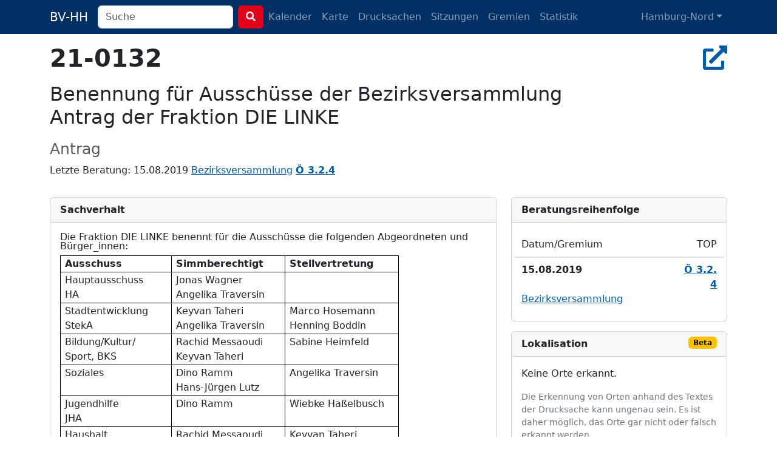

--- FILE ---
content_type: text/html; charset=utf-8
request_url: https://bv-hh.de/hamburg-nord/documents/benennung-fuer-ausschuesse-der-bezirksversammlung-br-antrag-der-fraktion-die-linke-1796
body_size: 5389
content:
<!DOCTYPE html><html lang="de"><head><title>21-0132 - Benennung für Ausschüsse der Bezirksversammlung... - Hamburg-Nord</title><meta content="&amp;nbsp; Die Fraktion DIE LINKE benennt für die Ausschüsse die folgenden Abgeordneten und Bürger_innen: &amp;nbsp; Ausschuss Simmberechtigt Stellvertretu..." name="description" /><meta charset="utf-8" /><meta content="width=device-width, initial-scale=1, shrink-to-fit=no" name="viewport" /><meta name="csrf-param" content="authenticity_token" />
<meta name="csrf-token" content="6DIPY9kpspNV_OW7oNZjy5b0vRE3jEFj7Ji-75DcjWJxpDPCeMhDipF9AOlvMdrp1-Le9Zxads_bBnec4_lUCQ" /><link rel="stylesheet" href="/assets/legacy-129899ebb210318492e9dc5dc8ba0c2970ba49768a2c70827869a0d0d073cfbc.css" media="all" /><link rel="stylesheet" href="/assets/application-b124af1637a636113ef8ba4dcb275043565d7747c458aa8cd55136a37ec071c2.css" media="all" /><script src="/assets/legacy-f63b9da54780a1d7e5e6b22d205232d2b0b2de1e13a93c6d3acfcbfa28c831f9.js"></script><script type="importmap" data-turbo-track="reload">{
  "imports": {
    "application": "/assets/application-79028716a36604343903389e3ef353fa4ecd99b97b54eab9da59baa6d16a8e3f.js",
    "chartkick": "/assets/chartkick-8eb76e6cbdb540d495739fce84049fd038e59e7fd55c9e08e47b0b5a74b62db4.js",
    "Chart.bundle": "/assets/Chart.bundle-f9da773cb982870fc03e616b7bcbfcc56462d3b0188cd9e441f8d8398c7e9482.js",
    "bootstrap": "/assets/bootstrap.min-3389e8d94238c6aae57b91819279862a918c12e4596fd5a397c51f16df96057e.js",
    "@popperjs/core": "/assets/popper-003a40d80fd205e1fa00da117d5bdc19720ba330706eaa17f9ba9513fa502304.js",
    "@hotwired/turbo-rails": "/assets/turbo.min-3e48f1801baf343469811ff2c47889596fb8b7eb6d8fa63c4d81d0b94dc8c16d.js",
    "@hotwired/stimulus": "/assets/stimulus.min-dd364f16ec9504dfb72672295637a1c8838773b01c0b441bd41008124c407894.js",
    "@hotwired/stimulus-loading": "/assets/stimulus-loading-3576ce92b149ad5d6959438c6f291e2426c86df3b874c525b30faad51b0d96b3.js",
    "process": "/assets/process-0299157b7f243489b992de436aebc119d2715f618adbcafebc99b85a171acde7.js",
    "leaflet": "/assets/leaflet-1ff69389014a18c608b592e65d97e24f63d9582e02ab27d42386857456e36c8e.js",
    "leaflet.markercluster": "/assets/leaflet.markercluster-6259ca3472473a54498f3a8addf6579ccf50d2d7a6639917ad124c3b5a033086.js",
    "controllers/application": "/assets/controllers/application-368d98631bccbf2349e0d4f8269afb3fe9625118341966de054759d96ea86c7e.js",
    "controllers": "/assets/controllers/index-281c86b7ad1612bd967760cbd501c66fe8bda0dff0c11ef4b93cd940f3c1956b.js",
    "controllers/map_controller": "/assets/controllers/map_controller-7571e6fdb1d2eafe0a8d25225abc3cc28c086952714dd88ef57e54bf2aeb0422.js"
  }
}</script>
<link rel="modulepreload" href="/assets/application-79028716a36604343903389e3ef353fa4ecd99b97b54eab9da59baa6d16a8e3f.js">
<link rel="modulepreload" href="/assets/chartkick-8eb76e6cbdb540d495739fce84049fd038e59e7fd55c9e08e47b0b5a74b62db4.js">
<link rel="modulepreload" href="/assets/Chart.bundle-f9da773cb982870fc03e616b7bcbfcc56462d3b0188cd9e441f8d8398c7e9482.js">
<link rel="modulepreload" href="/assets/bootstrap.min-3389e8d94238c6aae57b91819279862a918c12e4596fd5a397c51f16df96057e.js">
<link rel="modulepreload" href="/assets/popper-003a40d80fd205e1fa00da117d5bdc19720ba330706eaa17f9ba9513fa502304.js">
<link rel="modulepreload" href="/assets/turbo.min-3e48f1801baf343469811ff2c47889596fb8b7eb6d8fa63c4d81d0b94dc8c16d.js">
<link rel="modulepreload" href="/assets/stimulus.min-dd364f16ec9504dfb72672295637a1c8838773b01c0b441bd41008124c407894.js">
<link rel="modulepreload" href="/assets/stimulus-loading-3576ce92b149ad5d6959438c6f291e2426c86df3b874c525b30faad51b0d96b3.js">
<link rel="modulepreload" href="/assets/process-0299157b7f243489b992de436aebc119d2715f618adbcafebc99b85a171acde7.js">
<link rel="modulepreload" href="/assets/leaflet-1ff69389014a18c608b592e65d97e24f63d9582e02ab27d42386857456e36c8e.js">
<link rel="modulepreload" href="/assets/leaflet.markercluster-6259ca3472473a54498f3a8addf6579ccf50d2d7a6639917ad124c3b5a033086.js">
<link rel="modulepreload" href="/assets/controllers/application-368d98631bccbf2349e0d4f8269afb3fe9625118341966de054759d96ea86c7e.js">
<link rel="modulepreload" href="/assets/controllers/index-281c86b7ad1612bd967760cbd501c66fe8bda0dff0c11ef4b93cd940f3c1956b.js">
<link rel="modulepreload" href="/assets/controllers/map_controller-7571e6fdb1d2eafe0a8d25225abc3cc28c086952714dd88ef57e54bf2aeb0422.js">
<script type="module">import "application"</script></head><body class="documents show"><nav class="navbar navbar-dark navbar-expand-md fixed-top"><div class="container-lg"><a class="navbar-brand d-md-none d-lg-inline" href="/hamburg-nord">BV-HH</a><button class="navbar-toggler" data-bs-target="#navbarNavDropdown" data-bs-toggle="collapse" type="button"><span class="navbar-toggler-icon"></span></button><div class="collapse navbar-collapse" id="navbarNavDropdown"><form class="d-flex" action="/hamburg-nord/search" accept-charset="UTF-8" method="get"><div class="me-2 d-inline-block"><input type="search" name="q" id="q" class="form-control search-input" placeholder="Suche" data-suggest-documents="/hamburg-nord/documents/suggest?q=QUERY" data-suggest-minutes="/hamburg-nord/agenda_items/suggest?q=QUERY" data-search="/hamburg-nord/search?q=QUERY" autocomplete="off" /></div><button class="btn btn-primary my-2 my-sm-0" type="submit"><i class="fas fa-search"></i></button></form><ul class="navbar-nav me-auto"><li class="nav-item"><a class="nav-link" href="/hamburg-nord/calendar">Kalender</a></li><li class="nav-item"><a class="nav-link" href="/hamburg-nord/map">Karte</a></li><li class="nav-item"><a class="nav-link " href="/hamburg-nord/documents">Drucksachen</a></li><li class="nav-item"><a class="nav-link " href="/hamburg-nord/meetings">Sitzungen</a></li><li class="nav-item"><a class="nav-link " href="/hamburg-nord/committees">Gremien</a></li><li class="nav-item"><a class="nav-link " href="/hamburg-nord/statistics">Statistik</a></li></ul><ul class="navbar-nav"><li class="nav-item dropdown"><a aria-expanded="false" aria-haspopup="true" class="nav-link dropdown-toggle" data-bs-toggle="dropdown" id="navbarDropdownMenuLink" role="button">Hamburg-Nord</a><ul aria-labelledby="navbarDropdownMenuLink" class="dropdown-menu"><li><a class="dropdown-item" href="/hamburg-mitte">Hamburg-Mitte</a></li><li><a class="dropdown-item" href="/altona">Altona</a></li><li><a class="dropdown-item" href="/eimsbuettel">Eimsbüttel</a></li><li><a class="dropdown-item" href="/hamburg-nord">Hamburg-Nord</a></li><li><a class="dropdown-item" href="/wandsbek">Wandsbek</a></li><li><a class="dropdown-item" href="/bergedorf">Bergedorf</a></li><li><a class="dropdown-item" href="/harburg">Harburg</a></li></ul></li></ul></div></div></nav><div class="container py-4 mt-5"><h2 class="h1" title="Drucksache 21-0132"><strong>21-0132</strong><div class="float-end"><a target="_blank" title="In Allris öffnen" data-bs-toggle="tooltip" data-placement="bottom" rel="noopener" href="https://sitzungsdienst-hamburg-nord.hamburg.de/bi/vo020.asp?VOLFDNR=1008497"><i class="fas fa-external-link-alt"></i></a></div></h2><h1 class="h2 text-break"><p></p>

<p>Benennung für Ausschüsse der Bezirksversammlung<br>Antrag der Fraktion DIE LINKE</p></h1><h3 class="text-muted"><small>Antrag</small></h3><p>Letzte Beratung: 15.08.2019 <a href="/hamburg-nord/meetings/15-08-2019-sitzung-der-bezirksversammlung-161">Bezirksversammlung</a> <a title="Protokoll zu Ö 3.2.4" data-bs-toggle="tooltip" href="/hamburg-nord/meetings/15-08-2019-sitzung-der-bezirksversammlung-161/protokoll#48922"><strong>Ö 3.2.4</strong></a> </p><div class="row"><div class="col-md-8"><div class="card mt-3"><div class="card-header fw-bold">Sachverhalt</div><div class="card-body"> 
 
<p style="margin-top:0pt;margin-bottom:5.65pt;line-height:11.5pt;"><span style="">Die Fraktion DIE LINKE benennt für die Ausschüsse die folgenden Abgeordneten und Bürger_innen:</span></p>
 
<table style="border-collapse:collapse;">
<tr>
<td style="width:135.6pt;border:0.75pt solid #000000;padding-right:5.03pt;padding-left:5.03pt;vertical-align:top;"><p style="margin-top:0pt;margin-bottom:0pt;"><span style="font-weight:bold;">Ausschuss</span></p></td>
<td style="width:139.7pt;border:0.75pt solid #000000;padding-right:5.03pt;padding-left:5.03pt;vertical-align:top;"><p style="margin-top:0pt;margin-bottom:0pt;"><span style="font-weight:bold;">Simmberechtigt</span></p></td>
<td style="width:139.7pt;border:0.75pt solid #000000;padding-right:5.03pt;padding-left:5.03pt;vertical-align:top;"><p style="margin-top:0pt;margin-bottom:0pt;"><span style="font-weight:bold;">Stellvertretung</span></p></td>
</tr>
<tr>
<td style="width:135.6pt;border:0.75pt solid #000000;padding-right:5.03pt;padding-left:5.03pt;vertical-align:top;"><p style="margin-top:0pt;margin-bottom:0pt;"><span style="">Hauptausschuss</span><br><span style="">HA</span></p></td>
<td style="width:139.7pt;border:0.75pt solid #000000;padding-right:5.03pt;padding-left:5.03pt;vertical-align:top;"><p style="margin-top:0pt;margin-bottom:0pt;"><span style="">Jonas Wagner</span><br><span style="">Angelika Traversin</span></p></td>
<td style="width:139.7pt;border:0.75pt solid #000000;padding-right:5.03pt;padding-left:5.03pt;vertical-align:top;"> </td>
</tr>
<tr>
<td style="width:135.6pt;border:0.75pt solid #000000;padding-right:5.03pt;padding-left:5.03pt;vertical-align:top;"><p style="margin-top:0pt;margin-bottom:0pt;"><span style="">Stadtentwicklung</span><br><span style="">StekA</span></p></td>
<td style="width:139.7pt;border:0.75pt solid #000000;padding-right:5.03pt;padding-left:5.03pt;vertical-align:top;"><p style="margin-top:0pt;margin-bottom:0pt;"><span style="">Keyvan Taheri</span><br><span style="">Angelika Traversin</span></p></td>
<td style="width:139.7pt;border:0.75pt solid #000000;padding-right:5.03pt;padding-left:5.03pt;vertical-align:top;"><p style="margin-top:0pt;margin-bottom:0pt;"><span style="">Marco Hosemann</span><br><span style="">Henning Boddin</span></p></td>
</tr>
<tr>
<td style="width:135.6pt;border:0.75pt solid #000000;padding-right:5.03pt;padding-left:5.03pt;vertical-align:top;"><p style="margin-top:0pt;margin-bottom:0pt;"><span style="">Bildung/Kultur/</span><br><span style="">Sport, BKS</span></p></td>
<td style="width:139.7pt;border:0.75pt solid #000000;padding-right:5.03pt;padding-left:5.03pt;vertical-align:top;"><p style="margin-top:0pt;margin-bottom:0pt;"><span style="">Rachid Messaoudi</span><br><span style="">Keyvan Taheri</span></p></td>
<td style="width:139.7pt;border:0.75pt solid #000000;padding-right:5.03pt;padding-left:5.03pt;vertical-align:top;"><p style="margin-top:0pt;margin-bottom:0pt;"> <span style="">Sabine Heimfeld</span><br> </p></td>
</tr>
<tr>
<td style="width:135.6pt;border:0.75pt solid #000000;padding-right:5.03pt;padding-left:5.03pt;vertical-align:top;"><p style="margin-top:0pt;margin-bottom:0pt;"><span style="">Soziales</span></p></td>
<td style="width:139.7pt;border:0.75pt solid #000000;padding-right:5.03pt;padding-left:5.03pt;vertical-align:top;"><p style="margin-top:0pt;margin-bottom:0pt;"><span style="">Dino Ramm</span><br><span style="">Hans-Jürgen Lutz</span></p></td>
<td style="width:139.7pt;border:0.75pt solid #000000;padding-right:5.03pt;padding-left:5.03pt;vertical-align:top;"><p style="margin-top:0pt;margin-bottom:0pt;"><span style="">Angelika Traversin</span><br><br> </p></td>
</tr>
<tr>
<td style="width:135.6pt;border:0.75pt solid #000000;padding-right:5.03pt;padding-left:5.03pt;vertical-align:top;"><p style="margin-top:0pt;margin-bottom:0pt;"><span style="">Jugendhilfe</span><br><span style="">JHA</span></p></td>
<td style="width:139.7pt;border:0.75pt solid #000000;padding-right:5.03pt;padding-left:5.03pt;vertical-align:top;"><p style="margin-top:0pt;margin-bottom:0pt;"><span style="">Dino Ramm</span></p></td>
<td style="width:139.7pt;border:0.75pt solid #000000;padding-right:5.03pt;padding-left:5.03pt;vertical-align:top;"><p style="margin-top:0pt;margin-bottom:0pt;"><span style="">Wiebke Haßelbusch</span></p></td>
</tr>
<tr style="height:30.75pt;">
<td style="width:135.6pt;border:0.75pt solid #000000;padding-right:5.03pt;padding-left:5.03pt;vertical-align:top;"><p style="margin-top:0pt;margin-bottom:0pt;"><span style="">Haushalt</span><br><span style="">HausH</span></p></td>
<td style="width:139.7pt;border:0.75pt solid #000000;padding-right:5.03pt;padding-left:5.03pt;vertical-align:top;"><p style="margin-top:0pt;margin-bottom:0pt;"><span style="">Rachid Messaoudi</span><br><span style="">Jonas Wagner</span></p></td>
<td style="width:139.7pt;border:0.75pt solid #000000;padding-right:5.03pt;padding-left:5.03pt;vertical-align:top;"><p style="margin-top:0pt;margin-bottom:0pt;"><span style="">Keyvan Taheri</span><br><span style="">Dino Ramm</span></p></td>
</tr>
<tr>
<td style="width:135.6pt;border:0.75pt solid #000000;padding-right:5.03pt;padding-left:5.03pt;vertical-align:top;"><p style="margin-top:0pt;margin-bottom:0pt;"><span style="">Wirtschaft, Arbeit, Digitalisierung</span></p></td>
<td style="width:139.7pt;border:0.75pt solid #000000;padding-right:5.03pt;padding-left:5.03pt;vertical-align:top;"><p style="margin-top:0pt;margin-bottom:0pt;"><span style="">Keyvan Taheri </span><br><span style="">Jonas Wagner</span></p></td>
<td style="width:139.7pt;border:0.75pt solid #000000;padding-right:5.03pt;padding-left:5.03pt;vertical-align:top;"><p style="margin-top:0pt;margin-bottom:0pt;"><span style="">Sabine Heimfeld</span><br><span style="">Angelika Traversin</span></p></td>
</tr>
<tr>
<td style="width:135.6pt;border:0.75pt solid #000000;padding-right:5.03pt;padding-left:5.03pt;vertical-align:top;"><p style="margin-top:0pt;margin-bottom:0pt;"><span style="">Klima, Umwelt, Mobilität</span></p></td>
<td style="width:139.7pt;border:0.75pt solid #000000;padding-right:5.03pt;padding-left:5.03pt;vertical-align:top;"><p style="margin-top:0pt;margin-bottom:0pt;"><span style="">Jonas Wagner</span><br><span style="">Nicolai Meyer</span></p></td>
<td style="width:139.7pt;border:0.75pt solid #000000;padding-right:5.03pt;padding-left:5.03pt;vertical-align:top;"><p style="margin-top:0pt;margin-bottom:0pt;"><span style="">Christoph Timann</span><br> </p></td>
</tr>
<tr>
<td style="width:135.6pt;border:0.75pt solid #000000;padding-right:5.03pt;padding-left:5.03pt;vertical-align:top;"><p style="margin-top:0pt;margin-bottom:0pt;"><span style="">Vergabe</span></p></td>
<td style="width:139.7pt;border:0.75pt solid #000000;padding-right:5.03pt;padding-left:5.03pt;vertical-align:top;"><p style="margin-top:0pt;margin-bottom:0pt;"><span style="">Hans-Jürgen Lutz</span></p></td>
<td style="width:139.7pt;border:0.75pt solid #000000;padding-right:5.03pt;padding-left:5.03pt;vertical-align:top;"><p style="margin-top:0pt;margin-bottom:0pt;"><span style="">Angelika Traversin</span></p></td>
</tr>
<tr>
<td style="width:135.6pt;border:0.75pt solid #000000;padding-right:5.03pt;padding-left:5.03pt;vertical-align:top;"><p style="margin-top:0pt;margin-bottom:0pt;"><span style="">SonderA Akteneinsicht</span></p></td>
<td style="width:139.7pt;border:0.75pt solid #000000;padding-right:5.03pt;padding-left:5.03pt;vertical-align:top;"><p style="margin-top:0pt;margin-bottom:0pt;"><span style="">Angelika Traversin</span></p></td>
<td style="width:139.7pt;border:0.75pt solid #000000;padding-right:5.03pt;padding-left:5.03pt;vertical-align:top;"><p style="margin-top:0pt;margin-bottom:0pt;"><span style="">Rachid Messaoudi</span></p></td>
</tr>
<tr>
<td style="width:135.6pt;border:0.75pt solid #000000;padding-right:5.03pt;padding-left:5.03pt;vertical-align:top;"><p style="margin-top:0pt;margin-bottom:0pt;"><span style="">Regionalausschuss Eppendf./Winterhude</span><br><span style="">RegA Ewi</span></p></td>
<td style="width:139.7pt;border:0.75pt solid #000000;padding-right:5.03pt;padding-left:5.03pt;vertical-align:top;"><p style="margin-top:0pt;margin-bottom:0pt;"><span style="">Keyvan Taheri</span><br><span style="">Sabine Heimfeld</span></p></td>
<td style="width:139.7pt;border:0.75pt solid #000000;padding-right:5.03pt;padding-left:5.03pt;vertical-align:top;"><p style="margin-top:0pt;margin-bottom:0pt;"><span style="">Wiebke Haßelbusch</span><br><span style="">Ingmar Jöhrens</span></p></td>
</tr>
<tr>
<td style="width:135.6pt;border:0.75pt solid #000000;padding-right:5.03pt;padding-left:5.03pt;vertical-align:top;"><p style="margin-top:0pt;margin-bottom:0pt;"><span style="">UA Bau Reg. EWI</span></p></td>
<td style="width:139.7pt;border:0.75pt solid #000000;padding-right:5.03pt;padding-left:5.03pt;vertical-align:top;"><p style="margin-top:0pt;margin-bottom:0pt;"><span style="">Keyvan Taheri</span></p></td>
<td style="width:139.7pt;border:0.75pt solid #000000;padding-right:5.03pt;padding-left:5.03pt;vertical-align:top;"><p style="margin-top:0pt;margin-bottom:0pt;"><span style="">Herbert Schulz</span></p></td>
</tr>
<tr>
<td style="width:135.6pt;border:0.75pt solid #000000;padding-right:5.03pt;padding-left:5.03pt;vertical-align:top;"><p style="margin-top:0pt;margin-bottom:0pt;"><span style="">Regionalausschuss Fuhlsbüttel/ Ohlsdorf/ Langenhorn</span><br><span style="">RegA FOLAG</span></p></td>
<td style="width:139.7pt;border:0.75pt solid #000000;padding-right:5.03pt;padding-left:5.03pt;vertical-align:top;"><p style="margin-top:0pt;margin-bottom:0pt;"><span style="">Rachid Messaoudi</span><br><span style="">Henning Boddin</span></p></td>
<td style="width:139.7pt;border:0.75pt solid #000000;padding-right:5.03pt;padding-left:5.03pt;vertical-align:top;"><p style="margin-top:0pt;margin-bottom:0pt;"><span style="">Birgit Akbas </span><br><span style="">Hilde Blum</span></p></td>
</tr>
<tr>
<td style="width:135.6pt;border:0.75pt solid #000000;padding-right:5.03pt;padding-left:5.03pt;vertical-align:top;"><p style="margin-top:0pt;margin-bottom:0pt;"><span style="">UA Bau Reg. FOLAG</span></p></td>
<td style="width:139.7pt;border:0.75pt solid #000000;padding-right:5.03pt;padding-left:5.03pt;vertical-align:top;"><p style="margin-top:0pt;margin-bottom:0pt;"><span style="">Rachid Messaoudi </span><br><br> </p></td>
<td style="width:139.7pt;border:0.75pt solid #000000;padding-right:5.03pt;padding-left:5.03pt;vertical-align:top;"><p style="margin-top:0pt;margin-bottom:0pt;"><span style="">Henning Boddin</span></p></td>
</tr>
<tr style="height:31.95pt;">
<td style="width:135.6pt;border:0.75pt solid #000000;padding-right:5.03pt;padding-left:5.03pt;vertical-align:top;"><p style="margin-top:0pt;margin-bottom:0pt;"><span style="">Regionalaussschuss Barmbek-Uhlenhorst </span><br><span style="">RegA BUHD</span></p></td>
<td style="width:139.7pt;border:0.75pt solid #000000;padding-right:5.03pt;padding-left:5.03pt;vertical-align:top;"><p style="margin-top:0pt;margin-bottom:0pt;"><span style="">Jonas Wagner</span><br><span style="">Angelika Traversin</span></p></td>
<td style="width:139.7pt;border:0.75pt solid #000000;padding-right:5.03pt;padding-left:5.03pt;vertical-align:top;"><p style="margin-top:0pt;margin-bottom:0pt;"><span style="">Dino Ramm</span><br> </p></td>
</tr>
<tr>
<td style="width:135.6pt;border:0.75pt solid #000000;padding-right:5.03pt;padding-left:5.03pt;vertical-align:top;"><p style="margin-top:0pt;margin-bottom:0pt;"><span style="">UA Bau Reg. BUHD</span></p></td>
<td style="width:139.7pt;border:0.75pt solid #000000;padding-right:5.03pt;padding-left:5.03pt;vertical-align:top;"><p style="margin-top:0pt;margin-bottom:0pt;"><span style="">Angelika Traversin</span></p></td>
<td style="width:139.7pt;border:0.75pt solid #000000;padding-right:5.03pt;padding-left:5.03pt;vertical-align:top;"><p style="margin-top:0pt;margin-bottom:0pt;"><span style="">Jonas Wagner</span></p></td>
</tr>
</table>
 
 </div></div><div class="card mt-3"><div class="card-header fw-bold">Petitum/Beschluss</div><div class="card-body"> 
 
<p style="margin-top:0pt;margin-bottom:10pt;line-height:115%;"><span style="">Um Zustimmung wird gebeten.</span></p>
 
 
<p style="margin-top:0pt;margin-bottom:0pt;"><span style="">Fraktion DIE LINKE</span></p>
<p style="margin-top:0pt;margin-bottom:10pt;line-height:115%;"><span style="">Angelika Traversin, Jonas Wagner, Rachid Messaoudi, Keyvan Taheri, Dino Ramm</span></p>
 </div></div></div><div class="col-md-4"><div class="card mt-3"><div class="card-header fw-bold">Bera&shy;tungs&shy;reihen&shy;folge</div><div class="card-body"><div class="row"><div class="col-9 border-bottom py-2">Datum/Gremium</div><div class="col-3 border-bottom py-2 text-end">TOP</div></div><div class="row py-2 border-top"><div class="col-9 fw-bold">15.08.2019</div><div class="col-3 text-end"><a title="Protokoll zu Ö 3.2.4" data-bs-toggle="tooltip" href="/hamburg-nord/meetings/15-08-2019-sitzung-der-bezirksversammlung-161/protokoll#48922"><strong>Ö 3.2.4</strong></a> </div><div class="col col-12"><a href="/hamburg-nord/meetings/15-08-2019-sitzung-der-bezirksversammlung-161">Bezirksversammlung</a></div></div></div></div><div class="card mt-3"><div class="card-header fw-bold">Lokalisation <span class="badge text-bg-warning float-end">Beta</span></div><div class="card-body"><p>Keine Orte erkannt.</p><p class="small text-secondary mt-3">Die Erkennung von Orten anhand des Textes der Drucksache kann ungenau sein. Es ist daher möglich, das Orte
gar nicht oder falsch erkannt werden.</p></div></div></div></div><script type="application/ld+json">{"@context":"http://schema.org","@type":"Article","mainEntityOfPage":{"@type":"WebPage","@id":"https://bv-hh.de/hamburg-nord/documents/benennung-fuer-ausschuesse-der-bezirksversammlung-br-antrag-der-fraktion-die-linke-1796"},"headline":"Benennung für Ausschüsse der Bezirksversammlung\u003cbr\u003eAntrag der Fraktion DIE LINKE","image":[],"articleBody":"Die Fraktion DIE LINKE benennt für die Ausschüsse die folgenden Abgeordneten und Bürger_innen: Ausschuss Simmberechtigt Stellvertretung HauptausschussHA Jonas WagnerAngelika Traversin StadtentwicklungStekA Keyvan TaheriAngelika Traversin Marco HosemannHenning Boddin Bildung/Kultur/Sport, BKS Rachid MessaoudiKeyvan Taheri Sabine Heimfeld Soziales Dino RammHans-Jürgen Lutz Angelika Traversin JugendhilfeJHA Dino Ramm Wiebke Haßelbusch HaushaltHausH Rachid MessaoudiJonas Wagner Keyvan TaheriDino Ramm Wirtschaft, Arbeit, Digitalisierung Keyvan Taheri Jonas Wagner Sabine HeimfeldAngelika Traversin Klima, Umwelt, Mobilität Jonas WagnerNicolai Meyer Christoph Timann Vergabe Hans-Jürgen Lutz Angelika Traversin SonderA Akteneinsicht Angelika Traversin Rachid Messaoudi Regionalausschuss Eppendf./WinterhudeRegA Ewi Keyvan TaheriSabine Heimfeld Wiebke HaßelbuschIngmar Jöhrens UA Bau Reg. EWI Keyvan Taheri Herbert Schulz Regionalausschuss Fuhlsbüttel/ Ohlsdorf/ LangenhornRegA FOLAG Rachid MessaoudiHenning Boddin Birgit Akbas Hilde Blum UA Bau Reg. FOLAG Rachid Messaoudi Henning Boddin Regionalaussschuss Barmbek-Uhlenhorst RegA BUHD Jonas WagnerAngelika Traversin Dino Ramm UA Bau Reg. BUHD Angelika Traversin Jonas Wagner Um Zustimmung wird gebeten. Fraktion DIE LINKE Angelika Traversin, Jonas Wagner, Rachid Messaoudi, Keyvan Taheri, Dino Ramm","articleSection":"Hamburg-Nord","datePublished":"0060-12-01T00:00:00Z","dateModified":"2024-11-23T15:09:02Z","publisher":{"@type":"Organization","name":"Bezirksversammlung Hamburg-Nord"},"isAccessibleForFree":"True","description":"\u0026nbsp; Die Fraktion DIE LINKE benennt für die Ausschüsse die folgenden Abgeordneten und Bürger_innen: \u0026nbsp; Ausschuss Simmberechtigt Stellvertretung HauptausschussHA Jonas WagnerAngelika Traversin..."}</script></div><footer><div class="container py-5 border-top text-secondary"><div class="float-end"><p><a class="px-1 text-reset" href="/about">Was soll das Ganze?</a><a class="px-1 text-reset" href="/transparency">Transparenz</a> <a class="px-1 text-reset" href="/mcp">MCP</a> <a class="px-1 text-reset" href="/privacy">Datenschutz</a> <a class="px-1 text-reset" href="/imprint">Impressum</a></p><p class="text-end px-1"><small>Version 486914798e</small></p></div><p>Anmerkungen & Ideen? Auf <strong><a class="text-secondary" href="https://github.com/bv-hh/bv-hh">GitHub</a></strong> mitarbeiten! </p><p><small>Hosting gesponsert von: <a href="https://www.fortytools.com/software-fuer-gebaeudereinigung">Gebäudereiniger Software Fortytools</a></small></p></div></footer></body></html>